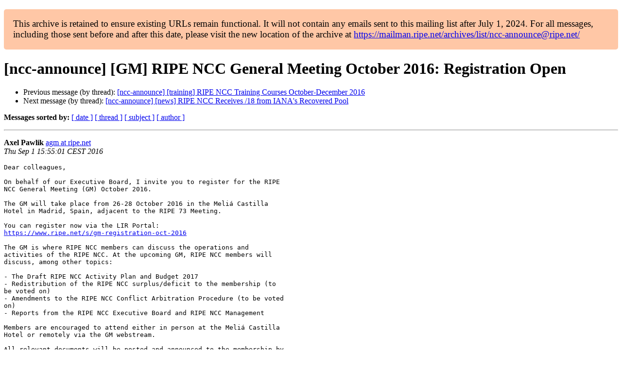

--- FILE ---
content_type: text/html
request_url: https://www.ripe.net/ripe/mail/archives/ncc-announce/2016-September/001080.html
body_size: 1805
content:
<!DOCTYPE html>

<html xmlns="http://www.w3.org/1999/xhtml">
<head>
<meta charset="utf-8"/>
<meta content="width=device-width, initial-scale=1.0" name="viewport"/>
<title> [ncc-announce] [GM] RIPE NCC General Meeting October 2016:	Registration Open ncc-announce — RIPE Network Coordination Centre</title>





















<meta content="index,nofollow" name="robots"/>




</head>
<body>


<main class="container-fluid">
<div class="container box-shadow clearfix" id="portal-columns">


<div class="col-md-12" id="portal-column-content">

<div id="content">
<div>
<div id="external">


<p style="background:#ffc7a6;padding:1em;border-radius:5px;font-size:larger;">This archive is retained to ensure existing URLs remain functional. It will not contain any emails sent to this mailing list after July 1, 2024. For all messages, including those sent before and after this date, please visit the new location of the archive at <a href="https://mailman.ripe.net/archives/list/ncc-announce@ripe.net/">https://mailman.ripe.net/archives/list/ncc-announce@ripe.net/</a></p><h1>[ncc-announce] [GM] RIPE NCC General Meeting October 2016:	Registration Open</h1>
<ul>

<li>Previous message (by thread): <a href="001079.html">[ncc-announce] [training] RIPE NCC Training Courses	October-December 2016
</a></li>
<li>Next message (by thread): <a href="001081.html">[ncc-announce] [news] RIPE NCC Receives /18 from IANA's Recovered	Pool
</a></li>
</ul>
<p>
<strong>Messages sorted by:</strong>
<a href="date.html#1080">[ date ]</a>
<a href="thread.html#1080">[ thread ]</a>
<a href="subject.html#1080">[ subject ]</a>
<a href="author.html#1080">[ author ]</a>
</p>
<hr/>
<p>
<strong>Axel Pawlik</strong>
<a href="mailto:ncc-announce%40ripe.net?Subject=Re:%20Re%3A%20%5Bncc-announce%5D%20%5BGM%5D%20RIPE%20NCC%20General%20Meeting%20October%202016%3A%0A%09Registration%20Open&amp;In-Reply-To=%3C18866dc6-43d6-0ad8-de22-50a5eece1856%40ripe.net%3E" title="[ncc-announce] [GM] RIPE NCC General Meeting October 2016:	Registration Open">agm at ripe.net</a><br/>
<em>Thu Sep  1 15:55:01 CEST 2016</em>
</p>
<div class="email_body">

<pre>Dear colleagues,

On behalf of our Executive Board, I invite you to register for the RIPE 
NCC General Meeting (GM) October 2016.

The GM will take place from 26-28 October 2016 in the Meliá Castilla 
Hotel in Madrid, Spain, adjacent to the RIPE 73 Meeting.

You can register now via the LIR Portal:
<a href="https://www.ripe.net/s/gm-registration-oct-2016">https://www.ripe.net/s/gm-registration-oct-2016</a>

The GM is where RIPE NCC members can discuss the operations and 
activities of the RIPE NCC. At the upcoming GM, RIPE NCC members will 
discuss, among other topics:

- The Draft RIPE NCC Activity Plan and Budget 2017
- Redistribution of the RIPE NCC surplus/deficit to the membership (to 
be voted on)
- Amendments to the RIPE NCC Conflict Arbitration Procedure (to be voted 
on)
- Reports from the RIPE NCC Executive Board and RIPE NCC Management

Members are encouraged to attend either in person at the Meliá Castilla 
Hotel or remotely via the GM webstream.

All relevant documents will be posted and announced to the membership by 
28 September 2016.

All organisations that have been members of the RIPE NCC for longer than 
six months will receive an invitation to vote electronically. 
Registration for electronic voting will remain open until 17:00 UTC+1 on 
the day of the GM, 26 October 2016.

All information on how to participate, as well as the proxy voting form, 
is available at:
<a href="https://www.ripe.net/participate/meetings/gm/meetings/october-2016">https://www.ripe.net/participate/meetings/gm/meetings/october-2016</a>

If you have questions about the GM, please email us:
&lt;<a href="https://mailman.ripe.net/">agm at ripe.net</a>&gt;.

Kind regards,

Axel Pawlik
Managing Director
RIPE NCC

Important Dates
1 Sept – Open registration for General Meeting
1 Sept – Open voting registration
14 Sept – Publish all GM documents, including Draft Activity Plan and 
Budget 2017
12 Oct – Deadline for proxy vote nominations
12 Oct – Deadline to publish final GM agenda
26 Nov – Close registration for electronic voting (17:00 UTC+1)
26 Nov – GM begins with main meeting (19:00 UTC+1)
28 Nov – GM closes with vote results announcement (11:45 UTC+1)


</pre>

</div>
<hr/>
<ul>

<li>Previous message (by thread): <a href="001079.html">[ncc-announce] [training] RIPE NCC Training Courses	October-December 2016
</a></li>
<li>Next message (by thread): <a href="001081.html">[ncc-announce] [news] RIPE NCC Receives /18 from IANA's Recovered	Pool
</a></li>
</ul>
<p>
<strong>Messages sorted by:</strong>
<a href="date.html#1080">[ date ]</a>
<a href="thread.html#1080">[ thread ]</a>
<a href="subject.html#1080">[ subject ]</a>
<a href="author.html#1080">[ author ]</a>
</p>
<hr/>
<p><strong>[ <a href="../">ncc-announce Archives</a> ]</strong></p>

</div>
</div>
</div>

</div>
</div>
</main>

</body>
</html>
